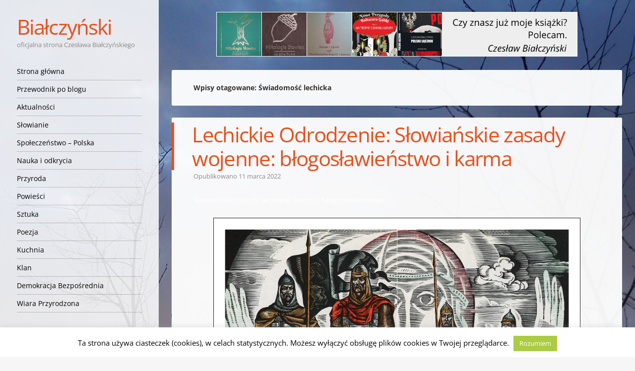

--- FILE ---
content_type: text/html; charset=UTF-8
request_url: https://bialczynski.pl/tag/swiadomosc-lechicka/
body_size: 16229
content:
<!DOCTYPE html>
<html lang="pl-PL">
<head>
<meta charset="UTF-8" />
<meta name="viewport" content="width=device-width" />
<title>Świadomość lechicka | Białczyński</title>
<link rel="profile" href="https://gmpg.org/xfn/11" />
<link rel="pingback" href="https://bialczynski.pl/xmlrpc.php" />
<!--[if lt IE 9]>
<script src="https://bialczynski.pl/wp-content/themes/confit/js/html5.js" type="text/javascript"></script>
<![endif]-->
<link rel="preload" href="https://bialczynski.pl/wp-content/themes/confit-child/fonts/open-sans-v29-latin-ext_latin-regular.woff2" crossorigin="anonymous" as="font" type="font/woff2">
<link rel="preload" href="https://bialczynski.pl/wp-content/themes/confit-child/fonts/open-sans-v29-latin-ext_latin-700.woff2" crossorigin="anonymous" as="font" type="font/woff2">
<link rel="preload" href="https://bialczynski.pl/wp-content/themes/confit-child/fonts/open-sans-v29-latin-ext_latin-italic.woff2" crossorigin="anonymous" as="font" type="font/woff2">

<title>Świadomość lechicka | Białczyński</title>
<meta name='robots' content='max-image-preview:large' />
	<style>img:is([sizes="auto" i], [sizes^="auto," i]) { contain-intrinsic-size: 3000px 1500px }</style>
	
<!-- This site is optimized with the Yoast SEO plugin v11.6 - https://yoast.com/wordpress/plugins/seo/ -->
<meta name="description" content="Wpisy oznaczone tagiem: Świadomość lechicka"/>
<link rel="canonical" href="https://bialczynski.pl/tag/swiadomosc-lechicka/" />
<meta property="og:locale" content="pl_PL" />
<meta property="og:type" content="object" />
<meta property="og:title" content="Świadomość lechicka | Białczyński" />
<meta property="og:description" content="Wpisy oznaczone tagiem: Świadomość lechicka" />
<meta property="og:url" content="https://bialczynski.pl/tag/swiadomosc-lechicka/" />
<meta property="og:site_name" content="Białczyński" />
<meta name="twitter:card" content="summary" />
<meta name="twitter:description" content="Wpisy oznaczone tagiem: Świadomość lechicka" />
<meta name="twitter:title" content="Świadomość lechicka | Białczyński" />
<script type='application/ld+json' class='yoast-schema-graph yoast-schema-graph--main'>{"@context":"https://schema.org","@graph":[{"@type":["Person","Organization"],"@id":"https://bialczynski.pl/#/schema/person/7e09012f0b9b1362c4a99f0d13cf86f2","name":"Bia\u0142czy\u0144ski","image":{"@type":"ImageObject","@id":"https://bialczynski.pl/#personlogo","url":"https://secure.gravatar.com/avatar/b731aee33028d2987a9464c4275ee758?s=96&d=identicon&r=g","caption":"Bia\u0142czy\u0144ski"},"logo":{"@id":"https://bialczynski.pl/#personlogo"},"sameAs":[]},{"@type":"WebSite","@id":"https://bialczynski.pl/#website","url":"https://bialczynski.pl/","name":"Bia\u0142czy\u0144ski","publisher":{"@id":"https://bialczynski.pl/#/schema/person/7e09012f0b9b1362c4a99f0d13cf86f2"},"potentialAction":{"@type":"SearchAction","target":"https://bialczynski.pl/?s={search_term_string}","query-input":"required name=search_term_string"}},{"@type":"CollectionPage","@id":"https://bialczynski.pl/tag/swiadomosc-lechicka/#webpage","url":"https://bialczynski.pl/tag/swiadomosc-lechicka/","inLanguage":"pl-PL","name":"\u015awiadomo\u015b\u0107 lechicka | Bia\u0142czy\u0144ski","isPartOf":{"@id":"https://bialczynski.pl/#website"},"description":"Wpisy oznaczone tagiem: \u015awiadomo\u015b\u0107 lechicka","breadcrumb":{"@id":"https://bialczynski.pl/tag/swiadomosc-lechicka/#breadcrumb"}},{"@type":"BreadcrumbList","@id":"https://bialczynski.pl/tag/swiadomosc-lechicka/#breadcrumb","itemListElement":[{"@type":"ListItem","position":1,"item":{"@type":"WebPage","@id":"https://bialczynski.pl/","url":"https://bialczynski.pl/","name":"Bia\u0142czy\u0144ski"}},{"@type":"ListItem","position":2,"item":{"@type":"WebPage","@id":"https://bialczynski.pl/tag/swiadomosc-lechicka/","url":"https://bialczynski.pl/tag/swiadomosc-lechicka/","name":"\u015awiadomo\u015b\u0107 lechicka"}}]}]}</script>
<!-- / Yoast SEO plugin. -->

<link rel="alternate" type="application/rss+xml" title="Białczyński &raquo; Kanał z wpisami" href="https://bialczynski.pl/feed/" />
<link rel="alternate" type="application/rss+xml" title="Białczyński &raquo; Kanał z komentarzami" href="https://bialczynski.pl/comments/feed/" />
<link rel="alternate" type="application/rss+xml" title="Białczyński &raquo; Kanał z wpisami otagowanymi jako Świadomość lechicka" href="https://bialczynski.pl/tag/swiadomosc-lechicka/feed/" />
		<!-- This site uses the Google Analytics by ExactMetrics plugin v8.5.0 - Using Analytics tracking - https://www.exactmetrics.com/ -->
							<script src="//www.googletagmanager.com/gtag/js?id=G-RF94JGCWMM"  data-cfasync="false" data-wpfc-render="false" type="text/javascript" async></script>
			<script data-cfasync="false" data-wpfc-render="false" type="text/javascript">
				var em_version = '8.5.0';
				var em_track_user = true;
				var em_no_track_reason = '';
								var ExactMetricsDefaultLocations = {"page_location":"https:\/\/bialczynski.pl\/tag\/swiadomosc-lechicka\/"};
				if ( typeof ExactMetricsPrivacyGuardFilter === 'function' ) {
					var ExactMetricsLocations = (typeof ExactMetricsExcludeQuery === 'object') ? ExactMetricsPrivacyGuardFilter( ExactMetricsExcludeQuery ) : ExactMetricsPrivacyGuardFilter( ExactMetricsDefaultLocations );
				} else {
					var ExactMetricsLocations = (typeof ExactMetricsExcludeQuery === 'object') ? ExactMetricsExcludeQuery : ExactMetricsDefaultLocations;
				}

								var disableStrs = [
										'ga-disable-G-RF94JGCWMM',
									];

				/* Function to detect opted out users */
				function __gtagTrackerIsOptedOut() {
					for (var index = 0; index < disableStrs.length; index++) {
						if (document.cookie.indexOf(disableStrs[index] + '=true') > -1) {
							return true;
						}
					}

					return false;
				}

				/* Disable tracking if the opt-out cookie exists. */
				if (__gtagTrackerIsOptedOut()) {
					for (var index = 0; index < disableStrs.length; index++) {
						window[disableStrs[index]] = true;
					}
				}

				/* Opt-out function */
				function __gtagTrackerOptout() {
					for (var index = 0; index < disableStrs.length; index++) {
						document.cookie = disableStrs[index] + '=true; expires=Thu, 31 Dec 2099 23:59:59 UTC; path=/';
						window[disableStrs[index]] = true;
					}
				}

				if ('undefined' === typeof gaOptout) {
					function gaOptout() {
						__gtagTrackerOptout();
					}
				}
								window.dataLayer = window.dataLayer || [];

				window.ExactMetricsDualTracker = {
					helpers: {},
					trackers: {},
				};
				if (em_track_user) {
					function __gtagDataLayer() {
						dataLayer.push(arguments);
					}

					function __gtagTracker(type, name, parameters) {
						if (!parameters) {
							parameters = {};
						}

						if (parameters.send_to) {
							__gtagDataLayer.apply(null, arguments);
							return;
						}

						if (type === 'event') {
														parameters.send_to = exactmetrics_frontend.v4_id;
							var hookName = name;
							if (typeof parameters['event_category'] !== 'undefined') {
								hookName = parameters['event_category'] + ':' + name;
							}

							if (typeof ExactMetricsDualTracker.trackers[hookName] !== 'undefined') {
								ExactMetricsDualTracker.trackers[hookName](parameters);
							} else {
								__gtagDataLayer('event', name, parameters);
							}
							
						} else {
							__gtagDataLayer.apply(null, arguments);
						}
					}

					__gtagTracker('js', new Date());
					__gtagTracker('set', {
						'developer_id.dNDMyYj': true,
											});
					if ( ExactMetricsLocations.page_location ) {
						__gtagTracker('set', ExactMetricsLocations);
					}
										__gtagTracker('config', 'G-RF94JGCWMM', {"forceSSL":"true"} );
															window.gtag = __gtagTracker;										(function () {
						/* https://developers.google.com/analytics/devguides/collection/analyticsjs/ */
						/* ga and __gaTracker compatibility shim. */
						var noopfn = function () {
							return null;
						};
						var newtracker = function () {
							return new Tracker();
						};
						var Tracker = function () {
							return null;
						};
						var p = Tracker.prototype;
						p.get = noopfn;
						p.set = noopfn;
						p.send = function () {
							var args = Array.prototype.slice.call(arguments);
							args.unshift('send');
							__gaTracker.apply(null, args);
						};
						var __gaTracker = function () {
							var len = arguments.length;
							if (len === 0) {
								return;
							}
							var f = arguments[len - 1];
							if (typeof f !== 'object' || f === null || typeof f.hitCallback !== 'function') {
								if ('send' === arguments[0]) {
									var hitConverted, hitObject = false, action;
									if ('event' === arguments[1]) {
										if ('undefined' !== typeof arguments[3]) {
											hitObject = {
												'eventAction': arguments[3],
												'eventCategory': arguments[2],
												'eventLabel': arguments[4],
												'value': arguments[5] ? arguments[5] : 1,
											}
										}
									}
									if ('pageview' === arguments[1]) {
										if ('undefined' !== typeof arguments[2]) {
											hitObject = {
												'eventAction': 'page_view',
												'page_path': arguments[2],
											}
										}
									}
									if (typeof arguments[2] === 'object') {
										hitObject = arguments[2];
									}
									if (typeof arguments[5] === 'object') {
										Object.assign(hitObject, arguments[5]);
									}
									if ('undefined' !== typeof arguments[1].hitType) {
										hitObject = arguments[1];
										if ('pageview' === hitObject.hitType) {
											hitObject.eventAction = 'page_view';
										}
									}
									if (hitObject) {
										action = 'timing' === arguments[1].hitType ? 'timing_complete' : hitObject.eventAction;
										hitConverted = mapArgs(hitObject);
										__gtagTracker('event', action, hitConverted);
									}
								}
								return;
							}

							function mapArgs(args) {
								var arg, hit = {};
								var gaMap = {
									'eventCategory': 'event_category',
									'eventAction': 'event_action',
									'eventLabel': 'event_label',
									'eventValue': 'event_value',
									'nonInteraction': 'non_interaction',
									'timingCategory': 'event_category',
									'timingVar': 'name',
									'timingValue': 'value',
									'timingLabel': 'event_label',
									'page': 'page_path',
									'location': 'page_location',
									'title': 'page_title',
									'referrer' : 'page_referrer',
								};
								for (arg in args) {
																		if (!(!args.hasOwnProperty(arg) || !gaMap.hasOwnProperty(arg))) {
										hit[gaMap[arg]] = args[arg];
									} else {
										hit[arg] = args[arg];
									}
								}
								return hit;
							}

							try {
								f.hitCallback();
							} catch (ex) {
							}
						};
						__gaTracker.create = newtracker;
						__gaTracker.getByName = newtracker;
						__gaTracker.getAll = function () {
							return [];
						};
						__gaTracker.remove = noopfn;
						__gaTracker.loaded = true;
						window['__gaTracker'] = __gaTracker;
					})();
									} else {
										console.log("");
					(function () {
						function __gtagTracker() {
							return null;
						}

						window['__gtagTracker'] = __gtagTracker;
						window['gtag'] = __gtagTracker;
					})();
									}
			</script>
				<!-- / Google Analytics by ExactMetrics -->
		<!-- <link rel='stylesheet' id='wp-block-library-css' href='https://bialczynski.pl/wp-includes/css/dist/block-library/style.min.css?ver=6.7.4' type='text/css' media='all' /> -->
<link rel="stylesheet" type="text/css" href="//bialczynski.pl/wp-content/cache/wpfc-minified/g4ndfurl/7q78k.css" media="all"/>
<style id='classic-theme-styles-inline-css' type='text/css'>
/*! This file is auto-generated */
.wp-block-button__link{color:#fff;background-color:#32373c;border-radius:9999px;box-shadow:none;text-decoration:none;padding:calc(.667em + 2px) calc(1.333em + 2px);font-size:1.125em}.wp-block-file__button{background:#32373c;color:#fff;text-decoration:none}
</style>
<style id='global-styles-inline-css' type='text/css'>
:root{--wp--preset--aspect-ratio--square: 1;--wp--preset--aspect-ratio--4-3: 4/3;--wp--preset--aspect-ratio--3-4: 3/4;--wp--preset--aspect-ratio--3-2: 3/2;--wp--preset--aspect-ratio--2-3: 2/3;--wp--preset--aspect-ratio--16-9: 16/9;--wp--preset--aspect-ratio--9-16: 9/16;--wp--preset--color--black: #000000;--wp--preset--color--cyan-bluish-gray: #abb8c3;--wp--preset--color--white: #ffffff;--wp--preset--color--pale-pink: #f78da7;--wp--preset--color--vivid-red: #cf2e2e;--wp--preset--color--luminous-vivid-orange: #ff6900;--wp--preset--color--luminous-vivid-amber: #fcb900;--wp--preset--color--light-green-cyan: #7bdcb5;--wp--preset--color--vivid-green-cyan: #00d084;--wp--preset--color--pale-cyan-blue: #8ed1fc;--wp--preset--color--vivid-cyan-blue: #0693e3;--wp--preset--color--vivid-purple: #9b51e0;--wp--preset--gradient--vivid-cyan-blue-to-vivid-purple: linear-gradient(135deg,rgba(6,147,227,1) 0%,rgb(155,81,224) 100%);--wp--preset--gradient--light-green-cyan-to-vivid-green-cyan: linear-gradient(135deg,rgb(122,220,180) 0%,rgb(0,208,130) 100%);--wp--preset--gradient--luminous-vivid-amber-to-luminous-vivid-orange: linear-gradient(135deg,rgba(252,185,0,1) 0%,rgba(255,105,0,1) 100%);--wp--preset--gradient--luminous-vivid-orange-to-vivid-red: linear-gradient(135deg,rgba(255,105,0,1) 0%,rgb(207,46,46) 100%);--wp--preset--gradient--very-light-gray-to-cyan-bluish-gray: linear-gradient(135deg,rgb(238,238,238) 0%,rgb(169,184,195) 100%);--wp--preset--gradient--cool-to-warm-spectrum: linear-gradient(135deg,rgb(74,234,220) 0%,rgb(151,120,209) 20%,rgb(207,42,186) 40%,rgb(238,44,130) 60%,rgb(251,105,98) 80%,rgb(254,248,76) 100%);--wp--preset--gradient--blush-light-purple: linear-gradient(135deg,rgb(255,206,236) 0%,rgb(152,150,240) 100%);--wp--preset--gradient--blush-bordeaux: linear-gradient(135deg,rgb(254,205,165) 0%,rgb(254,45,45) 50%,rgb(107,0,62) 100%);--wp--preset--gradient--luminous-dusk: linear-gradient(135deg,rgb(255,203,112) 0%,rgb(199,81,192) 50%,rgb(65,88,208) 100%);--wp--preset--gradient--pale-ocean: linear-gradient(135deg,rgb(255,245,203) 0%,rgb(182,227,212) 50%,rgb(51,167,181) 100%);--wp--preset--gradient--electric-grass: linear-gradient(135deg,rgb(202,248,128) 0%,rgb(113,206,126) 100%);--wp--preset--gradient--midnight: linear-gradient(135deg,rgb(2,3,129) 0%,rgb(40,116,252) 100%);--wp--preset--font-size--small: 13px;--wp--preset--font-size--medium: 20px;--wp--preset--font-size--large: 36px;--wp--preset--font-size--x-large: 42px;--wp--preset--spacing--20: 0.44rem;--wp--preset--spacing--30: 0.67rem;--wp--preset--spacing--40: 1rem;--wp--preset--spacing--50: 1.5rem;--wp--preset--spacing--60: 2.25rem;--wp--preset--spacing--70: 3.38rem;--wp--preset--spacing--80: 5.06rem;--wp--preset--shadow--natural: 6px 6px 9px rgba(0, 0, 0, 0.2);--wp--preset--shadow--deep: 12px 12px 50px rgba(0, 0, 0, 0.4);--wp--preset--shadow--sharp: 6px 6px 0px rgba(0, 0, 0, 0.2);--wp--preset--shadow--outlined: 6px 6px 0px -3px rgba(255, 255, 255, 1), 6px 6px rgba(0, 0, 0, 1);--wp--preset--shadow--crisp: 6px 6px 0px rgba(0, 0, 0, 1);}:where(.is-layout-flex){gap: 0.5em;}:where(.is-layout-grid){gap: 0.5em;}body .is-layout-flex{display: flex;}.is-layout-flex{flex-wrap: wrap;align-items: center;}.is-layout-flex > :is(*, div){margin: 0;}body .is-layout-grid{display: grid;}.is-layout-grid > :is(*, div){margin: 0;}:where(.wp-block-columns.is-layout-flex){gap: 2em;}:where(.wp-block-columns.is-layout-grid){gap: 2em;}:where(.wp-block-post-template.is-layout-flex){gap: 1.25em;}:where(.wp-block-post-template.is-layout-grid){gap: 1.25em;}.has-black-color{color: var(--wp--preset--color--black) !important;}.has-cyan-bluish-gray-color{color: var(--wp--preset--color--cyan-bluish-gray) !important;}.has-white-color{color: var(--wp--preset--color--white) !important;}.has-pale-pink-color{color: var(--wp--preset--color--pale-pink) !important;}.has-vivid-red-color{color: var(--wp--preset--color--vivid-red) !important;}.has-luminous-vivid-orange-color{color: var(--wp--preset--color--luminous-vivid-orange) !important;}.has-luminous-vivid-amber-color{color: var(--wp--preset--color--luminous-vivid-amber) !important;}.has-light-green-cyan-color{color: var(--wp--preset--color--light-green-cyan) !important;}.has-vivid-green-cyan-color{color: var(--wp--preset--color--vivid-green-cyan) !important;}.has-pale-cyan-blue-color{color: var(--wp--preset--color--pale-cyan-blue) !important;}.has-vivid-cyan-blue-color{color: var(--wp--preset--color--vivid-cyan-blue) !important;}.has-vivid-purple-color{color: var(--wp--preset--color--vivid-purple) !important;}.has-black-background-color{background-color: var(--wp--preset--color--black) !important;}.has-cyan-bluish-gray-background-color{background-color: var(--wp--preset--color--cyan-bluish-gray) !important;}.has-white-background-color{background-color: var(--wp--preset--color--white) !important;}.has-pale-pink-background-color{background-color: var(--wp--preset--color--pale-pink) !important;}.has-vivid-red-background-color{background-color: var(--wp--preset--color--vivid-red) !important;}.has-luminous-vivid-orange-background-color{background-color: var(--wp--preset--color--luminous-vivid-orange) !important;}.has-luminous-vivid-amber-background-color{background-color: var(--wp--preset--color--luminous-vivid-amber) !important;}.has-light-green-cyan-background-color{background-color: var(--wp--preset--color--light-green-cyan) !important;}.has-vivid-green-cyan-background-color{background-color: var(--wp--preset--color--vivid-green-cyan) !important;}.has-pale-cyan-blue-background-color{background-color: var(--wp--preset--color--pale-cyan-blue) !important;}.has-vivid-cyan-blue-background-color{background-color: var(--wp--preset--color--vivid-cyan-blue) !important;}.has-vivid-purple-background-color{background-color: var(--wp--preset--color--vivid-purple) !important;}.has-black-border-color{border-color: var(--wp--preset--color--black) !important;}.has-cyan-bluish-gray-border-color{border-color: var(--wp--preset--color--cyan-bluish-gray) !important;}.has-white-border-color{border-color: var(--wp--preset--color--white) !important;}.has-pale-pink-border-color{border-color: var(--wp--preset--color--pale-pink) !important;}.has-vivid-red-border-color{border-color: var(--wp--preset--color--vivid-red) !important;}.has-luminous-vivid-orange-border-color{border-color: var(--wp--preset--color--luminous-vivid-orange) !important;}.has-luminous-vivid-amber-border-color{border-color: var(--wp--preset--color--luminous-vivid-amber) !important;}.has-light-green-cyan-border-color{border-color: var(--wp--preset--color--light-green-cyan) !important;}.has-vivid-green-cyan-border-color{border-color: var(--wp--preset--color--vivid-green-cyan) !important;}.has-pale-cyan-blue-border-color{border-color: var(--wp--preset--color--pale-cyan-blue) !important;}.has-vivid-cyan-blue-border-color{border-color: var(--wp--preset--color--vivid-cyan-blue) !important;}.has-vivid-purple-border-color{border-color: var(--wp--preset--color--vivid-purple) !important;}.has-vivid-cyan-blue-to-vivid-purple-gradient-background{background: var(--wp--preset--gradient--vivid-cyan-blue-to-vivid-purple) !important;}.has-light-green-cyan-to-vivid-green-cyan-gradient-background{background: var(--wp--preset--gradient--light-green-cyan-to-vivid-green-cyan) !important;}.has-luminous-vivid-amber-to-luminous-vivid-orange-gradient-background{background: var(--wp--preset--gradient--luminous-vivid-amber-to-luminous-vivid-orange) !important;}.has-luminous-vivid-orange-to-vivid-red-gradient-background{background: var(--wp--preset--gradient--luminous-vivid-orange-to-vivid-red) !important;}.has-very-light-gray-to-cyan-bluish-gray-gradient-background{background: var(--wp--preset--gradient--very-light-gray-to-cyan-bluish-gray) !important;}.has-cool-to-warm-spectrum-gradient-background{background: var(--wp--preset--gradient--cool-to-warm-spectrum) !important;}.has-blush-light-purple-gradient-background{background: var(--wp--preset--gradient--blush-light-purple) !important;}.has-blush-bordeaux-gradient-background{background: var(--wp--preset--gradient--blush-bordeaux) !important;}.has-luminous-dusk-gradient-background{background: var(--wp--preset--gradient--luminous-dusk) !important;}.has-pale-ocean-gradient-background{background: var(--wp--preset--gradient--pale-ocean) !important;}.has-electric-grass-gradient-background{background: var(--wp--preset--gradient--electric-grass) !important;}.has-midnight-gradient-background{background: var(--wp--preset--gradient--midnight) !important;}.has-small-font-size{font-size: var(--wp--preset--font-size--small) !important;}.has-medium-font-size{font-size: var(--wp--preset--font-size--medium) !important;}.has-large-font-size{font-size: var(--wp--preset--font-size--large) !important;}.has-x-large-font-size{font-size: var(--wp--preset--font-size--x-large) !important;}
:where(.wp-block-post-template.is-layout-flex){gap: 1.25em;}:where(.wp-block-post-template.is-layout-grid){gap: 1.25em;}
:where(.wp-block-columns.is-layout-flex){gap: 2em;}:where(.wp-block-columns.is-layout-grid){gap: 2em;}
:root :where(.wp-block-pullquote){font-size: 1.5em;line-height: 1.6;}
</style>
<!-- <link rel='stylesheet' id='cookie-law-info-css' href='https://bialczynski.pl/wp-content/plugins/cookie-law-info/public/css/cookie-law-info-public.css?ver=2.1.2' type='text/css' media='all' /> -->
<!-- <link rel='stylesheet' id='cookie-law-info-gdpr-css' href='https://bialczynski.pl/wp-content/plugins/cookie-law-info/public/css/cookie-law-info-gdpr.css?ver=2.1.2' type='text/css' media='all' /> -->
<!-- <link rel='stylesheet' id='email-subscribers-css' href='https://bialczynski.pl/wp-content/plugins/email-subscribers/lite/public/css/email-subscribers-public.css?ver=5.3.17' type='text/css' media='all' /> -->
<!-- <link rel='stylesheet' id='stcr-font-awesome-css' href='https://bialczynski.pl/wp-content/plugins/subscribe-to-comments-reloaded/includes/css/font-awesome.min.css?ver=6.7.4' type='text/css' media='all' /> -->
<!-- <link rel='stylesheet' id='wp-postratings-css' href='https://bialczynski.pl/wp-content/plugins/wp-postratings/css/postratings-css.css?ver=1.91.2' type='text/css' media='all' /> -->
<!-- <link rel='stylesheet' id='parent-style-css' href='https://bialczynski.pl/wp-content/themes/confit/style.css?ver=6.7.4' type='text/css' media='all' /> -->
<!-- <link rel='stylesheet' id='lightbox-style-css' href='https://bialczynski.pl/wp-content/themes/confit-child/css/lightbox.min.css?ver=6.7.4' type='text/css' media='all' /> -->
<!-- <link rel='stylesheet' id='slider-style-css' href='https://bialczynski.pl/wp-content/themes/confit-child/css/unslider.css?ver=6.7.4' type='text/css' media='all' /> -->
<!-- <link rel='stylesheet' id='style-css' href='https://bialczynski.pl/wp-content/themes/confit-child/style.css?ver=6.7.4' type='text/css' media='all' /> -->
<link rel="stylesheet" type="text/css" href="//bialczynski.pl/wp-content/cache/wpfc-minified/7vin5cqy/7ta8p.css" media="all"/>
<style id='akismet-widget-style-inline-css' type='text/css'>

			.a-stats {
				--akismet-color-mid-green: #357b49;
				--akismet-color-white: #fff;
				--akismet-color-light-grey: #f6f7f7;

				max-width: 350px;
				width: auto;
			}

			.a-stats * {
				all: unset;
				box-sizing: border-box;
			}

			.a-stats strong {
				font-weight: 600;
			}

			.a-stats a.a-stats__link,
			.a-stats a.a-stats__link:visited,
			.a-stats a.a-stats__link:active {
				background: var(--akismet-color-mid-green);
				border: none;
				box-shadow: none;
				border-radius: 8px;
				color: var(--akismet-color-white);
				cursor: pointer;
				display: block;
				font-family: -apple-system, BlinkMacSystemFont, 'Segoe UI', 'Roboto', 'Oxygen-Sans', 'Ubuntu', 'Cantarell', 'Helvetica Neue', sans-serif;
				font-weight: 500;
				padding: 12px;
				text-align: center;
				text-decoration: none;
				transition: all 0.2s ease;
			}

			/* Extra specificity to deal with TwentyTwentyOne focus style */
			.widget .a-stats a.a-stats__link:focus {
				background: var(--akismet-color-mid-green);
				color: var(--akismet-color-white);
				text-decoration: none;
			}

			.a-stats a.a-stats__link:hover {
				filter: brightness(110%);
				box-shadow: 0 4px 12px rgba(0, 0, 0, 0.06), 0 0 2px rgba(0, 0, 0, 0.16);
			}

			.a-stats .count {
				color: var(--akismet-color-white);
				display: block;
				font-size: 1.5em;
				line-height: 1.4;
				padding: 0 13px;
				white-space: nowrap;
			}
		
</style>
<!-- <link rel='stylesheet' id='heateor_sss_frontend_css-css' href='https://bialczynski.pl/wp-content/plugins/sassy-social-share/public/css/sassy-social-share-public.css?ver=3.3.74' type='text/css' media='all' /> -->
<link rel="stylesheet" type="text/css" href="//bialczynski.pl/wp-content/cache/wpfc-minified/5k9dae9/bs.css" media="all"/>
<style id='heateor_sss_frontend_css-inline-css' type='text/css'>
.heateor_sss_button_instagram span.heateor_sss_svg,a.heateor_sss_instagram span.heateor_sss_svg{background:radial-gradient(circle at 30% 107%,#fdf497 0,#fdf497 5%,#fd5949 45%,#d6249f 60%,#285aeb 90%)}.heateor_sss_horizontal_sharing .heateor_sss_svg,.heateor_sss_standard_follow_icons_container .heateor_sss_svg{color:#fff;border-width:0px;border-style:solid;border-color:transparent}.heateor_sss_horizontal_sharing .heateorSssTCBackground{color:#666}.heateor_sss_horizontal_sharing span.heateor_sss_svg:hover,.heateor_sss_standard_follow_icons_container span.heateor_sss_svg:hover{border-color:transparent;}.heateor_sss_vertical_sharing span.heateor_sss_svg,.heateor_sss_floating_follow_icons_container span.heateor_sss_svg{color:#fff;border-width:0px;border-style:solid;border-color:transparent;}.heateor_sss_vertical_sharing .heateorSssTCBackground{color:#666;}.heateor_sss_vertical_sharing span.heateor_sss_svg:hover,.heateor_sss_floating_follow_icons_container span.heateor_sss_svg:hover{border-color:transparent;}@media screen and (max-width:783px) {.heateor_sss_vertical_sharing{display:none!important}}
</style>
<script src='//bialczynski.pl/wp-content/cache/wpfc-minified/1r4ns140/bs.js' type="text/javascript"></script>
<!-- <script type="text/javascript" src="https://bialczynski.pl/wp-content/plugins/google-analytics-dashboard-for-wp/assets/js/frontend-gtag.min.js?ver=8.5.0" id="exactmetrics-frontend-script-js" async="async" data-wp-strategy="async"></script> -->
<script data-cfasync="false" data-wpfc-render="false" type="text/javascript" id='exactmetrics-frontend-script-js-extra'>/* <![CDATA[ */
var exactmetrics_frontend = {"js_events_tracking":"true","download_extensions":"doc,pdf,ppt,zip,xls,docx,pptx,xlsx","inbound_paths":"[{\"path\":\"\\\/go\\\/\",\"label\":\"affiliate\"},{\"path\":\"\\\/recommend\\\/\",\"label\":\"affiliate\"}]","home_url":"https:\/\/bialczynski.pl","hash_tracking":"false","v4_id":"G-RF94JGCWMM"};/* ]]> */
</script>
<script src='//bialczynski.pl/wp-content/cache/wpfc-minified/md8my0l9/7q78k.js' type="text/javascript"></script>
<!-- <script type="text/javascript" src="https://bialczynski.pl/wp-includes/js/jquery/jquery.min.js?ver=3.7.1" id="jquery-core-js"></script> -->
<!-- <script type="text/javascript" src="https://bialczynski.pl/wp-includes/js/jquery/jquery-migrate.min.js?ver=3.4.1" id="jquery-migrate-js"></script> -->
<script type="text/javascript" id="cookie-law-info-js-extra">
/* <![CDATA[ */
var Cli_Data = {"nn_cookie_ids":[],"cookielist":[],"non_necessary_cookies":[],"ccpaEnabled":"","ccpaRegionBased":"","ccpaBarEnabled":"","strictlyEnabled":["necessary","obligatoire"],"ccpaType":"gdpr","js_blocking":"","custom_integration":"","triggerDomRefresh":"","secure_cookies":""};
var cli_cookiebar_settings = {"animate_speed_hide":"500","animate_speed_show":"500","background":"#fff","border":"#444","border_on":"","button_1_button_colour":"#abcc43","button_1_button_hover":"#89a336","button_1_link_colour":"#fff","button_1_as_button":"1","button_1_new_win":"","button_2_button_colour":"#333","button_2_button_hover":"#292929","button_2_link_colour":"#444","button_2_as_button":"","button_2_hidebar":"","button_3_button_colour":"#000","button_3_button_hover":"#000000","button_3_link_colour":"#fff","button_3_as_button":"1","button_3_new_win":"","button_4_button_colour":"#000","button_4_button_hover":"#000000","button_4_link_colour":"#fff","button_4_as_button":"1","button_7_button_colour":"#61a229","button_7_button_hover":"#4e8221","button_7_link_colour":"#fff","button_7_as_button":"1","button_7_new_win":"","font_family":"inherit","header_fix":"","notify_animate_hide":"1","notify_animate_show":"","notify_div_id":"#cookie-law-info-bar","notify_position_horizontal":"right","notify_position_vertical":"bottom","scroll_close":"","scroll_close_reload":"","accept_close_reload":"","reject_close_reload":"","showagain_tab":"","showagain_background":"#fff","showagain_border":"#000","showagain_div_id":"#cookie-law-info-again","showagain_x_position":"100px","text":"#000","show_once_yn":"","show_once":"10000","logging_on":"","as_popup":"","popup_overlay":"1","bar_heading_text":"","cookie_bar_as":"banner","popup_showagain_position":"bottom-right","widget_position":"left"};
var log_object = {"ajax_url":"https:\/\/bialczynski.pl\/wp-admin\/admin-ajax.php"};
/* ]]> */
</script>
<script src='//bialczynski.pl/wp-content/cache/wpfc-minified/g0czlu15/bs.js' type="text/javascript"></script>
<!-- <script type="text/javascript" src="https://bialczynski.pl/wp-content/plugins/cookie-law-info/public/js/cookie-law-info-public.js?ver=2.1.2" id="cookie-law-info-js"></script> -->
<!-- <script type="text/javascript" src="https://bialczynski.pl/wp-content/plugins/sticky-menu-or-anything-on-scroll/assets/js/jq-sticky-anything.min.js?ver=2.1.1" id="stickyAnythingLib-js"></script> -->
<!-- <script type="text/javascript" src="https://bialczynski.pl/wp-content/themes/confit-child/js/small-menu.js?ver=1.0" id="small-menu-child-js"></script> -->
<link rel="https://api.w.org/" href="https://bialczynski.pl/wp-json/" /><link rel="alternate" title="JSON" type="application/json" href="https://bialczynski.pl/wp-json/wp/v2/tags/7863" /><link rel="EditURI" type="application/rsd+xml" title="RSD" href="https://bialczynski.pl/xmlrpc.php?rsd" />
<style type="text/css">.recentcomments a{display:inline !important;padding:0 !important;margin:0 !important;}</style><style type="text/css" id="custom-background-css">
	body.custom-background { background-image: url('https://bialczynski.pl/wp-content/uploads/2013/05/dsc00329-zegocina-przybycie-bogc3b3w-zachc3b3d-3obr-prawo.jpg'); background-repeat: no-repeat; background-position: top center; background-attachment: fixed; }
	</style>
</head>
<body class="archive tag tag-swiadomosc-lechicka tag-7863 custom-background">

<div id="wrapper">
	<div id="page" class="hfeed site">
				<header id="masthead" class="site-header" role="banner">

			
			
			<hgroup>
				<h1 class="site-title"><a href="https://bialczynski.pl/" title="Białczyński" rel="home">Białczyński</a></h1>
				<h2 class="site-description">oficjalna strona Czesława Białczyńskiego</h2>
			</hgroup>

			<nav role="navigation" class="site-navigation main-small-navigation">
				<h1 class="assistive-text">Nawigacja</h1>
				<div class="assistive-text skip-link"><a href="#content" title="Przejdź do treści">Przejdź do treści</a></div>

				<div class="menu-main-menu-container"><ul id="menu-main-menu" class="menu"><li id="menu-item-65515" class="menu-item menu-item-type-custom menu-item-object-custom menu-item-home menu-item-65515"><a href="https://bialczynski.pl/">Strona główna</a></li>
<li id="menu-item-65514" class="menu-item menu-item-type-post_type menu-item-object-page menu-item-65514"><a href="https://bialczynski.pl/przewodnik/">Przewodnik po blogu</a></li>
<li id="menu-item-67093" class="menu-item menu-item-type-taxonomy menu-item-object-category menu-item-67093"><a href="https://bialczynski.pl/category/aktualnosci/">Aktualności</a></li>
<li id="menu-item-67071" class="menu-item menu-item-type-taxonomy menu-item-object-category menu-item-67071"><a href="https://bialczynski.pl/category/slowianie/">Słowianie</a></li>
<li id="menu-item-67072" class="menu-item menu-item-type-taxonomy menu-item-object-category menu-item-67072"><a href="https://bialczynski.pl/category/spoleczenstwo-polska/">Społeczeństwo &#8211; Polska</a></li>
<li id="menu-item-67067" class="menu-item menu-item-type-taxonomy menu-item-object-category menu-item-67067"><a href="https://bialczynski.pl/category/nauka-i-odkrycia/">Nauka i odkrycia</a></li>
<li id="menu-item-67070" class="menu-item menu-item-type-taxonomy menu-item-object-category menu-item-67070"><a href="https://bialczynski.pl/category/przyroda/">Przyroda</a></li>
<li id="menu-item-67069" class="menu-item menu-item-type-taxonomy menu-item-object-category menu-item-67069"><a href="https://bialczynski.pl/category/powiesci/">Powieści</a></li>
<li id="menu-item-67073" class="menu-item menu-item-type-taxonomy menu-item-object-category menu-item-67073"><a href="https://bialczynski.pl/category/sztuka/">Sztuka</a></li>
<li id="menu-item-67068" class="menu-item menu-item-type-taxonomy menu-item-object-category menu-item-67068"><a href="https://bialczynski.pl/category/poezja/">Poezja</a></li>
<li id="menu-item-67066" class="menu-item menu-item-type-taxonomy menu-item-object-category menu-item-67066"><a href="https://bialczynski.pl/category/kuchnia/">Kuchnia</a></li>
<li id="menu-item-67065" class="menu-item menu-item-type-taxonomy menu-item-object-category menu-item-67065"><a href="https://bialczynski.pl/category/klan/">Klan</a></li>
<li id="menu-item-99264" class="menu-item menu-item-type-taxonomy menu-item-object-category menu-item-99264"><a href="https://bialczynski.pl/category/demokracja-bezposrednia/">Demokracja Bezpośrednia</a></li>
<li id="menu-item-99265" class="menu-item menu-item-type-taxonomy menu-item-object-category menu-item-99265"><a href="https://bialczynski.pl/category/wiara-przyrodzona/">Wiara Przyrodzona</a></li>
</ul></div>			</nav><!-- .site-navigation .main-navigation -->
		</header><!-- #masthead .site-header -->

		<div id="main" class="site-main">		<section id="primary" class="content-area">
			<div id="content" class="site-content" role="main">
			<div class="mybooks">
				<div class="banner2 unslider">
					<ul>
						<li>
							<a href="https://slowianskieslowo.pl/pl/producer/Slovianskie-Slovo/6" target="_blank">
								<img src="https://bialczynski.pl/wp-content/uploads/2016/09/bialczynski-ad-2.png" class="img-responsive" width="728" height="90" />
							</a>
						</li>
					</ul>
				</div>
			</div>
 
			
				<header class="page-header">
					<h1 class="page-title">
						Wpisy otagowane: <span>Świadomość lechicka</span>					</h1>
									</header><!-- .page-header -->

					<nav role="navigation" id="nav-above" class="site-navigation paging-navigation">
		<h1 class="assistive-text">Nawigacja wpisu</h1>

	
	</nav><!-- #nav-above -->
	
													
<article id="post-130224" class="post-130224 post type-post status-publish format-standard hentry category-spoleczenstwo-polska category-wiara-przyrodzona tag-nowa-swiadomosc tag-nowe-spoleczenstwo tag-slowianie-razem tag-swiadomosc-lechicka tag-swiadomosc-nieskonczona">
	<header class="entry-header">
		
		<h1 class="entry-title"><a href="https://bialczynski.pl/2022/03/11/lechickie-odrodzenie-slowianskie-zasady-wojenne-karma-i-blogoslawienstwo/" rel="bookmark">Lechickie Odrodzenie: Słowiańskie zasady wojenne: błogosławieństwo i karma</a></h1>

				<div class="entry-meta">
			Opublikowano <a href="https://bialczynski.pl/2022/03/11/lechickie-odrodzenie-slowianskie-zasady-wojenne-karma-i-blogoslawienstwo/" title="07:20" rel="bookmark"><time class="entry-date" datetime="2022-03-11T07:20:22+01:00">11 marca 2022</time></a><span class="byline"> przez <span class="author vcard"><a class="url fn n" href="https://bialczynski.pl/author/bialczynski/" title="Wyświetl wszystkie wpisy użytkownika Białczyński" rel="author">Białczyński</a></span></span>		</div><!-- .entry-meta -->
			</header><!-- .entry-header -->

		<div class="entry-content">
		<p><span style="color: #ffffff;">Słowiańskie zasady wojenne: karma i błogosławieństwo</span></p>
<div id="post-body-4435372290536277607" class="post-body entry-content">
<div class="separator"><img fetchpriority="high" decoding="async" class="size-full wp-image-130225 aligncenter" src="https://bialczynski.pl/wp-content/uploads/2022/03/Лопата-Василь-Іванович.-Слово-о-полку-Игоревом-4.jpg" alt="" width="1693" height="1208" srcset="https://bialczynski.pl/wp-content/uploads/2022/03/Лопата-Василь-Іванович.-Слово-о-полку-Игоревом-4.jpg 1693w, https://bialczynski.pl/wp-content/uploads/2022/03/Лопата-Василь-Іванович.-Слово-о-полку-Игоревом-4-300x214.jpg 300w, https://bialczynski.pl/wp-content/uploads/2022/03/Лопата-Василь-Іванович.-Слово-о-полку-Игоревом-4-1024x731.jpg 1024w, https://bialczynski.pl/wp-content/uploads/2022/03/Лопата-Василь-Іванович.-Слово-о-полку-Игоревом-4-1435x1024.jpg 1435w, https://bialczynski.pl/wp-content/uploads/2022/03/Лопата-Василь-Іванович.-Слово-о-полку-Игоревом-4-618x441.jpg 618w" sizes="(max-width: 1693px) 100vw, 1693px" /></div>
<p><b>A.  Wojna nie leży w naturze Słowian</b>, jest sprzeczna z ich duchowością i silnym połączeniem ze Stwórcą przez czakrę serca. Ludy Hyperborei konstruowały, a nie wojowały. Wojna została Słowianom po części wmanipulowana w mentalność, po części narzucona &#8211; w procesie wielowiekowych ingerencji i degradacji genetycznych i duchowych czynionych przez obce rasy drapieżne.    <b>B.</b> Mimo postępującej degradacji i tracenia łączności ze Źródłem i świętymi prawami wedyjskimi, <b>Słowianie już nawet jako doświadczeni i zaangażowani w rodowe tradycje bojowe &#8211; długo utrzymywali wyjątkowe zasady etyczne</b>:</p>
<p> <a href="https://bialczynski.pl/2022/03/11/lechickie-odrodzenie-slowianskie-zasady-wojenne-karma-i-blogoslawienstwo/#more-130224" class="more-link">Czytaj dalej <span class="meta-nav">&rarr;</span></a></div>
			</div><!-- .entry-content -->
	
	<footer class="entry-meta">
								<span class="cat-links">
				Opublikowany w <a href="https://bialczynski.pl/category/spoleczenstwo-polska/" rel="category tag">Społeczeństwo - Polska</a>, <a href="https://bialczynski.pl/category/wiara-przyrodzona/" rel="category tag">Wiara Przyrodzona</a>			</span>
			
			<span class="tag-links">Tagged <a href="https://bialczynski.pl/tag/nowa-swiadomosc/" rel="tag">Nowa Świadomość</a>, <a href="https://bialczynski.pl/tag/nowe-spoleczenstwo/" rel="tag">Nowe Społeczeństwo</a>, <a href="https://bialczynski.pl/tag/slowianie-razem/" rel="tag">Słowianie Razem</a>, <a href="https://bialczynski.pl/tag/swiadomosc-lechicka/" rel="tag">Świadomość lechicka</a>, <a href="https://bialczynski.pl/tag/swiadomosc-nieskonczona/" rel="tag">Świadomość Nieskończona</a></span>		
				<span class="comments-link"><a href="https://bialczynski.pl/2022/03/11/lechickie-odrodzenie-slowianskie-zasady-wojenne-karma-i-blogoslawienstwo/#comments">6 komentarzy</a></span>
		
			</footer><!-- .entry-meta -->
</article><!-- #post-130224 -->
							<div class="mybooks">
				<div class="banner2 unslider">
					<ul>
						<li>
							<a href="https://slowianskieslowo.pl/pl/producer/Slovianskie-Slovo/6" target="_blank">
								<img src="https://bialczynski.pl/wp-content/uploads/2016/09/bialczynski-ad-2.png" class="img-responsive" width="728" height="90" />
							</a>
						</li>
					</ul>
				</div>
			</div>
					<nav role="navigation" id="nav-below" class="site-navigation paging-navigation">
		<h1 class="assistive-text">Nawigacja wpisu</h1>

	
	</nav><!-- #nav-below -->
	
			
			</div><!-- #content .site-content -->
		</section><!-- #primary .content-area -->


		</div><!-- #main .site-main -->

		
		<div id="secondary" class="widget-area" role="complementary">
						<aside id="search-2" class="widget widget_search"><h1 class="widget-title">Wyszukiwarka</h1>	<form method="get" id="searchform" action="https://bialczynski.pl/" role="search">
		<label for="s" class="assistive-text">Szukaj</label>
		<input type="text" class="field" name="s" value="" id="s" placeholder="Szukaj&hellip;" />
		<input type="submit" class="submit" name="submit" id="searchsubmit" value="Szukaj" />
	</form>
</aside><aside id="email-subscribers-form-3" class="widget widget_email-subscribers-form"><h1 class="widget-title"> Zaprenumeruj ten blog </h1><div class="emaillist" id="es_form_f1-n1"><form action="/tag/swiadomosc-lechicka/#es_form_f1-n1" method="post" class="es_subscription_form es_shortcode_form " id="es_subscription_form_695cdb2312f93" data-source="ig-es"><div class="es_caption">Wprowadź swój adres e-mail aby otrzymywać powiadomienia o nowych wpisach.</div><div class="es-field-wrap"><label>Nazwa<br /><input type="text" name="esfpx_name" class="ig_es_form_field_name" placeholder="" value="" /></label></div><div class="es-field-wrap"><label>E-mail*<br /><input class="es_required_field es_txt_email ig_es_form_field_email" type="email" name="esfpx_email" value="" placeholder="" required="required" /></label></div><input type="hidden" name="esfpx_lists[]" value="a4cbc9005139" /><input type="hidden" name="esfpx_form_id" value="1" /><input type="hidden" name="es" value="subscribe" />
			<input type="hidden" name="esfpx_es_form_identifier" value="f1-n1" />
			<input type="hidden" name="esfpx_es_email_page" value="130224" />
			<input type="hidden" name="esfpx_es_email_page_url" value="https://bialczynski.pl/2022/03/11/lechickie-odrodzenie-slowianskie-zasady-wojenne-karma-i-blogoslawienstwo/" />
			<input type="hidden" name="esfpx_status" value="Unconfirmed" />
			<input type="hidden" name="esfpx_es-subscribe" id="es-subscribe-695cdb2312f93" value="6ca71f451a" />
			<label style="position:absolute;top:-99999px;left:-99999px;z-index:-99;"><input type="email" name="esfpx_es_hp_email" class="es_required_field" tabindex="-1" autocomplete="-1" value="" /></label><input type="submit" name="submit" class="es_subscription_form_submit es_submit_button es_textbox_button" id="es_subscription_form_submit_695cdb2312f93" value="Subskrybuj" /><span class="es_spinner_image" id="spinner-image"><img src="https://bialczynski.pl/wp-content/plugins/email-subscribers/lite/public/images/spinner.gif" alt="Loading" /></span></form><span class="es_subscription_message " id="es_subscription_message_695cdb2312f93"></span></div></aside><aside id="recent-comments-3" class="widget widget_recent_comments"><h1 class="widget-title">Najnowsze komentarze</h1><ul id="recentcomments"><li class="recentcomments"><span class="comment-author-link">JAN</span> - <a href="https://bialczynski.pl/2025/11/19/tan-jedenasty-wielki-fragmenty-z-ksiegi-tanow-tom-2-i-kuledarz-slowianski/#comment-98408">Tan Jedenasty Wielki &#8211; Warenik oraz Przedgody – Tan Zniczy, Kładzideł i Wichrów, Jątra Regu, Orhu, Wosku i Kości-Kamieni (fragmenty z Księgi Tanów tom 2) + Kulędarz Słowiański (20 &#8211; 26 listopada)</a></li><li class="recentcomments"><span class="comment-author-link">Don</span> - <a href="https://bialczynski.pl/2026/01/05/echa-pradawnych-lament-strzygi-atmospheric-doom-metal/#comment-98406">Echa Pradawnych: Lament Strzygi (atmospheric doom metal)</a></li><li class="recentcomments"><span class="comment-author-link">Hw</span> - <a href="https://bialczynski.pl/2026/01/05/euronews-naprawde-rzadkie-archeolodzy-odkrywaja-1700-letni-rzymski-grobowiec-w-budapeszcie/#comment-98405">Euronews: &#8222;Naprawdę rzadkie&#8221;: Archeolodzy odkrywają 1700-letni rzymski grobowiec w Budapeszcie</a></li><li class="recentcomments"><span class="comment-author-link">Don</span> - <a href="https://bialczynski.pl/2026/01/02/rachel-maddow-extra-jak-polska-stala-sie-tajna-bronia-ukrainy-przeciwko-rosji/#comment-98404">Rachel Maddow Extra: Prawda o uratowaniu Ukrainy przez Polskę w wojnie z Rosją!</a></li><li class="recentcomments"><span class="comment-author-link">ORLICKI</span> - <a href="https://bialczynski.pl/2026/01/02/rachel-maddow-extra-jak-polska-stala-sie-tajna-bronia-ukrainy-przeciwko-rosji/#comment-98403">Rachel Maddow Extra: Prawda o uratowaniu Ukrainy przez Polskę w wojnie z Rosją!</a></li><li class="recentcomments"><span class="comment-author-link">ORLICKI</span> - <a href="https://bialczynski.pl/2025/12/30/portal-wiedzy-andrzej-rady-dziedzictwo-wielkiej-lechii-swiat-bez-granic/#comment-98402">Portal Wiedzy: Andrzej Rady &#8211; Dziedzictwo Wielkiej Lechii &#8211; Świat bez granic</a></li><li class="recentcomments"><span class="comment-author-link">Pola Dec</span> - <a href="https://bialczynski.pl/2025/11/19/tan-jedenasty-wielki-fragmenty-z-ksiegi-tanow-tom-2-i-kuledarz-slowianski/#comment-98401">Tan Jedenasty Wielki &#8211; Warenik oraz Przedgody – Tan Zniczy, Kładzideł i Wichrów, Jątra Regu, Orhu, Wosku i Kości-Kamieni (fragmenty z Księgi Tanów tom 2) + Kulędarz Słowiański (20 &#8211; 26 listopada)</a></li><li class="recentcomments"><span class="comment-author-link">Swet999</span> - <a href="https://bialczynski.pl/2026/01/05/echa-pradawnych-lament-strzygi-atmospheric-doom-metal/#comment-98400">Echa Pradawnych: Lament Strzygi (atmospheric doom metal)</a></li><li class="recentcomments"><span class="comment-author-link">J</span> - <a href="https://bialczynski.pl/2026/01/02/rachel-maddow-extra-jak-polska-stala-sie-tajna-bronia-ukrainy-przeciwko-rosji/#comment-98399">Rachel Maddow Extra: Prawda o uratowaniu Ukrainy przez Polskę w wojnie z Rosją!</a></li><li class="recentcomments"><span class="comment-author-link">obserwator</span> - <a href="https://bialczynski.pl/2025/11/19/tan-jedenasty-wielki-fragmenty-z-ksiegi-tanow-tom-2-i-kuledarz-slowianski/#comment-98397">Tan Jedenasty Wielki &#8211; Warenik oraz Przedgody – Tan Zniczy, Kładzideł i Wichrów, Jątra Regu, Orhu, Wosku i Kości-Kamieni (fragmenty z Księgi Tanów tom 2) + Kulędarz Słowiański (20 &#8211; 26 listopada)</a></li></ul></aside><aside id="text-3" class="widget widget_text"><h1 class="widget-title">Moje książki</h1>			<div class="textwidget"><br>
<a href="https://slowianskieslowo.pl/pl/p/Tomirysa-i-Czaropanowie-Swiatynia-Dziewieciu-Kregow.-Z-Krolestwa-SIS.-Czeslaw-Bialczynski/134" target="_blank">
<img src="https://bialczynski.pl/wp-content/uploads/2016/12/tomirysa-i-czaropanowie.jpg" alt="Czesław Białczyński - Tomirysa i czaropanowie" width="300" height="300"></a>
<br><br>
<a href="https://slowianskieslowo.pl/pl/p/Ksiega-Ruty-Czeslaw-Bialczynski/74" target="_blank"><img src="https://bialczynski.pl/wp-content/uploads/2016/09/ksiega-ruty.jpg" alt="Czesław Białczyński - Księga Ruty" width="300" height="300"></a>
<br><br>
<a href="https://slowianskieslowo.pl/pl/p/Ksiega-Tura-Czeslaw-Bialczynski/79" target="_blank"><img src="https://bialczynski.pl/wp-content/uploads/2016/09/ksiega-tura.jpg" alt="Czesław Białczyński - Księga Tura" width="300" height="300"></a>
<br><br>
<a href="https://slowianskieslowo.pl/pl/p/Stworze-i-Zdusze-czyli-Staroslowianskie-boginki-i-demony-Czeslaw-Bialczynski-Leksykon/90" target="_blank"><img src="https://bialczynski.pl/wp-content/uploads/2016/09/stworze-i-zdusze.jpg" alt="Czesław Białczyński - Stworze i zdusze" width="300" height="300"></a>
<br>
<a title="Zobacz wszystkie moje książki" href="http://ksiazkiczeslawa.pl/" target="_blank">Zobacz wszystkie »</a>
</div>
		</aside><aside id="archives-3" class="widget widget_archive"><h1 class="widget-title">Archiwum</h1>
			<ul>
					<li><a href='https://bialczynski.pl/2026/01/'>styczeń 2026</a></li>
	<li><a href='https://bialczynski.pl/2025/12/'>grudzień 2025</a></li>
	<li><a href='https://bialczynski.pl/2025/11/'>listopad 2025</a></li>
	<li><a href='https://bialczynski.pl/2025/10/'>październik 2025</a></li>
	<li><a href='https://bialczynski.pl/2025/09/'>wrzesień 2025</a></li>
	<li><a href='https://bialczynski.pl/2025/08/'>sierpień 2025</a></li>
	<li><a href='https://bialczynski.pl/2025/07/'>lipiec 2025</a></li>
	<li><a href='https://bialczynski.pl/2025/06/'>czerwiec 2025</a></li>
	<li><a href='https://bialczynski.pl/2025/05/'>maj 2025</a></li>
	<li><a href='https://bialczynski.pl/2025/04/'>kwiecień 2025</a></li>
	<li><a href='https://bialczynski.pl/2025/03/'>marzec 2025</a></li>
	<li><a href='https://bialczynski.pl/2025/02/'>luty 2025</a></li>
	<li><a href='https://bialczynski.pl/2025/01/'>styczeń 2025</a></li>
	<li><a href='https://bialczynski.pl/2024/12/'>grudzień 2024</a></li>
	<li><a href='https://bialczynski.pl/2024/11/'>listopad 2024</a></li>
	<li><a href='https://bialczynski.pl/2024/10/'>październik 2024</a></li>
	<li><a href='https://bialczynski.pl/2024/09/'>wrzesień 2024</a></li>
	<li><a href='https://bialczynski.pl/2024/08/'>sierpień 2024</a></li>
	<li><a href='https://bialczynski.pl/2024/07/'>lipiec 2024</a></li>
	<li><a href='https://bialczynski.pl/2024/06/'>czerwiec 2024</a></li>
	<li><a href='https://bialczynski.pl/2024/05/'>maj 2024</a></li>
	<li><a href='https://bialczynski.pl/2024/04/'>kwiecień 2024</a></li>
	<li><a href='https://bialczynski.pl/2024/03/'>marzec 2024</a></li>
	<li><a href='https://bialczynski.pl/2024/02/'>luty 2024</a></li>
	<li><a href='https://bialczynski.pl/2024/01/'>styczeń 2024</a></li>
	<li><a href='https://bialczynski.pl/2023/12/'>grudzień 2023</a></li>
	<li><a href='https://bialczynski.pl/2023/11/'>listopad 2023</a></li>
	<li><a href='https://bialczynski.pl/2023/10/'>październik 2023</a></li>
	<li><a href='https://bialczynski.pl/2023/09/'>wrzesień 2023</a></li>
	<li><a href='https://bialczynski.pl/2023/08/'>sierpień 2023</a></li>
	<li><a href='https://bialczynski.pl/2023/07/'>lipiec 2023</a></li>
	<li><a href='https://bialczynski.pl/2023/06/'>czerwiec 2023</a></li>
	<li><a href='https://bialczynski.pl/2023/05/'>maj 2023</a></li>
	<li><a href='https://bialczynski.pl/2023/04/'>kwiecień 2023</a></li>
	<li><a href='https://bialczynski.pl/2023/03/'>marzec 2023</a></li>
	<li><a href='https://bialczynski.pl/2023/02/'>luty 2023</a></li>
	<li><a href='https://bialczynski.pl/2023/01/'>styczeń 2023</a></li>
	<li><a href='https://bialczynski.pl/2022/12/'>grudzień 2022</a></li>
	<li><a href='https://bialczynski.pl/2022/11/'>listopad 2022</a></li>
	<li><a href='https://bialczynski.pl/2022/10/'>październik 2022</a></li>
	<li><a href='https://bialczynski.pl/2022/09/'>wrzesień 2022</a></li>
	<li><a href='https://bialczynski.pl/2022/08/'>sierpień 2022</a></li>
	<li><a href='https://bialczynski.pl/2022/07/'>lipiec 2022</a></li>
	<li><a href='https://bialczynski.pl/2022/06/'>czerwiec 2022</a></li>
	<li><a href='https://bialczynski.pl/2022/05/'>maj 2022</a></li>
	<li><a href='https://bialczynski.pl/2022/04/'>kwiecień 2022</a></li>
	<li><a href='https://bialczynski.pl/2022/03/'>marzec 2022</a></li>
	<li><a href='https://bialczynski.pl/2022/02/'>luty 2022</a></li>
	<li><a href='https://bialczynski.pl/2022/01/'>styczeń 2022</a></li>
	<li><a href='https://bialczynski.pl/2021/12/'>grudzień 2021</a></li>
	<li><a href='https://bialczynski.pl/2021/11/'>listopad 2021</a></li>
	<li><a href='https://bialczynski.pl/2021/10/'>październik 2021</a></li>
	<li><a href='https://bialczynski.pl/2021/09/'>wrzesień 2021</a></li>
	<li><a href='https://bialczynski.pl/2021/08/'>sierpień 2021</a></li>
	<li><a href='https://bialczynski.pl/2021/07/'>lipiec 2021</a></li>
	<li><a href='https://bialczynski.pl/2021/06/'>czerwiec 2021</a></li>
	<li><a href='https://bialczynski.pl/2021/05/'>maj 2021</a></li>
	<li><a href='https://bialczynski.pl/2021/04/'>kwiecień 2021</a></li>
	<li><a href='https://bialczynski.pl/2021/03/'>marzec 2021</a></li>
	<li><a href='https://bialczynski.pl/2021/02/'>luty 2021</a></li>
	<li><a href='https://bialczynski.pl/2021/01/'>styczeń 2021</a></li>
	<li><a href='https://bialczynski.pl/2020/12/'>grudzień 2020</a></li>
	<li><a href='https://bialczynski.pl/2020/11/'>listopad 2020</a></li>
	<li><a href='https://bialczynski.pl/2020/10/'>październik 2020</a></li>
	<li><a href='https://bialczynski.pl/2020/09/'>wrzesień 2020</a></li>
	<li><a href='https://bialczynski.pl/2020/08/'>sierpień 2020</a></li>
	<li><a href='https://bialczynski.pl/2020/07/'>lipiec 2020</a></li>
	<li><a href='https://bialczynski.pl/2020/06/'>czerwiec 2020</a></li>
	<li><a href='https://bialczynski.pl/2020/05/'>maj 2020</a></li>
	<li><a href='https://bialczynski.pl/2020/04/'>kwiecień 2020</a></li>
	<li><a href='https://bialczynski.pl/2020/03/'>marzec 2020</a></li>
	<li><a href='https://bialczynski.pl/2020/02/'>luty 2020</a></li>
	<li><a href='https://bialczynski.pl/2020/01/'>styczeń 2020</a></li>
	<li><a href='https://bialczynski.pl/2019/12/'>grudzień 2019</a></li>
	<li><a href='https://bialczynski.pl/2019/11/'>listopad 2019</a></li>
	<li><a href='https://bialczynski.pl/2019/10/'>październik 2019</a></li>
	<li><a href='https://bialczynski.pl/2019/09/'>wrzesień 2019</a></li>
	<li><a href='https://bialczynski.pl/2019/08/'>sierpień 2019</a></li>
	<li><a href='https://bialczynski.pl/2019/07/'>lipiec 2019</a></li>
	<li><a href='https://bialczynski.pl/2019/06/'>czerwiec 2019</a></li>
	<li><a href='https://bialczynski.pl/2019/05/'>maj 2019</a></li>
	<li><a href='https://bialczynski.pl/2019/04/'>kwiecień 2019</a></li>
	<li><a href='https://bialczynski.pl/2019/03/'>marzec 2019</a></li>
	<li><a href='https://bialczynski.pl/2019/02/'>luty 2019</a></li>
	<li><a href='https://bialczynski.pl/2019/01/'>styczeń 2019</a></li>
	<li><a href='https://bialczynski.pl/2018/12/'>grudzień 2018</a></li>
	<li><a href='https://bialczynski.pl/2018/11/'>listopad 2018</a></li>
	<li><a href='https://bialczynski.pl/2018/10/'>październik 2018</a></li>
	<li><a href='https://bialczynski.pl/2018/09/'>wrzesień 2018</a></li>
	<li><a href='https://bialczynski.pl/2018/08/'>sierpień 2018</a></li>
	<li><a href='https://bialczynski.pl/2018/07/'>lipiec 2018</a></li>
	<li><a href='https://bialczynski.pl/2018/06/'>czerwiec 2018</a></li>
	<li><a href='https://bialczynski.pl/2018/05/'>maj 2018</a></li>
	<li><a href='https://bialczynski.pl/2018/04/'>kwiecień 2018</a></li>
	<li><a href='https://bialczynski.pl/2018/03/'>marzec 2018</a></li>
	<li><a href='https://bialczynski.pl/2018/02/'>luty 2018</a></li>
	<li><a href='https://bialczynski.pl/2018/01/'>styczeń 2018</a></li>
	<li><a href='https://bialczynski.pl/2017/12/'>grudzień 2017</a></li>
	<li><a href='https://bialczynski.pl/2017/11/'>listopad 2017</a></li>
	<li><a href='https://bialczynski.pl/2017/10/'>październik 2017</a></li>
	<li><a href='https://bialczynski.pl/2017/09/'>wrzesień 2017</a></li>
	<li><a href='https://bialczynski.pl/2017/08/'>sierpień 2017</a></li>
	<li><a href='https://bialczynski.pl/2017/07/'>lipiec 2017</a></li>
	<li><a href='https://bialczynski.pl/2017/06/'>czerwiec 2017</a></li>
	<li><a href='https://bialczynski.pl/2017/05/'>maj 2017</a></li>
	<li><a href='https://bialczynski.pl/2017/04/'>kwiecień 2017</a></li>
	<li><a href='https://bialczynski.pl/2017/03/'>marzec 2017</a></li>
	<li><a href='https://bialczynski.pl/2017/02/'>luty 2017</a></li>
	<li><a href='https://bialczynski.pl/2017/01/'>styczeń 2017</a></li>
	<li><a href='https://bialczynski.pl/2016/12/'>grudzień 2016</a></li>
	<li><a href='https://bialczynski.pl/2016/11/'>listopad 2016</a></li>
	<li><a href='https://bialczynski.pl/2016/10/'>październik 2016</a></li>
	<li><a href='https://bialczynski.pl/2016/09/'>wrzesień 2016</a></li>
	<li><a href='https://bialczynski.pl/2016/08/'>sierpień 2016</a></li>
	<li><a href='https://bialczynski.pl/2016/07/'>lipiec 2016</a></li>
	<li><a href='https://bialczynski.pl/2016/06/'>czerwiec 2016</a></li>
	<li><a href='https://bialczynski.pl/2016/05/'>maj 2016</a></li>
	<li><a href='https://bialczynski.pl/2016/04/'>kwiecień 2016</a></li>
	<li><a href='https://bialczynski.pl/2016/03/'>marzec 2016</a></li>
	<li><a href='https://bialczynski.pl/2016/02/'>luty 2016</a></li>
	<li><a href='https://bialczynski.pl/2016/01/'>styczeń 2016</a></li>
	<li><a href='https://bialczynski.pl/2015/12/'>grudzień 2015</a></li>
	<li><a href='https://bialczynski.pl/2015/11/'>listopad 2015</a></li>
	<li><a href='https://bialczynski.pl/2015/10/'>październik 2015</a></li>
	<li><a href='https://bialczynski.pl/2015/09/'>wrzesień 2015</a></li>
	<li><a href='https://bialczynski.pl/2015/08/'>sierpień 2015</a></li>
	<li><a href='https://bialczynski.pl/2015/07/'>lipiec 2015</a></li>
	<li><a href='https://bialczynski.pl/2015/06/'>czerwiec 2015</a></li>
	<li><a href='https://bialczynski.pl/2015/05/'>maj 2015</a></li>
	<li><a href='https://bialczynski.pl/2015/04/'>kwiecień 2015</a></li>
	<li><a href='https://bialczynski.pl/2015/03/'>marzec 2015</a></li>
	<li><a href='https://bialczynski.pl/2015/02/'>luty 2015</a></li>
	<li><a href='https://bialczynski.pl/2015/01/'>styczeń 2015</a></li>
	<li><a href='https://bialczynski.pl/2014/12/'>grudzień 2014</a></li>
	<li><a href='https://bialczynski.pl/2014/11/'>listopad 2014</a></li>
	<li><a href='https://bialczynski.pl/2014/10/'>październik 2014</a></li>
	<li><a href='https://bialczynski.pl/2014/09/'>wrzesień 2014</a></li>
	<li><a href='https://bialczynski.pl/2014/08/'>sierpień 2014</a></li>
	<li><a href='https://bialczynski.pl/2014/07/'>lipiec 2014</a></li>
	<li><a href='https://bialczynski.pl/2014/06/'>czerwiec 2014</a></li>
	<li><a href='https://bialczynski.pl/2014/05/'>maj 2014</a></li>
	<li><a href='https://bialczynski.pl/2014/04/'>kwiecień 2014</a></li>
	<li><a href='https://bialczynski.pl/2014/03/'>marzec 2014</a></li>
	<li><a href='https://bialczynski.pl/2014/02/'>luty 2014</a></li>
	<li><a href='https://bialczynski.pl/2014/01/'>styczeń 2014</a></li>
	<li><a href='https://bialczynski.pl/2013/12/'>grudzień 2013</a></li>
	<li><a href='https://bialczynski.pl/2013/11/'>listopad 2013</a></li>
	<li><a href='https://bialczynski.pl/2013/10/'>październik 2013</a></li>
	<li><a href='https://bialczynski.pl/2013/09/'>wrzesień 2013</a></li>
	<li><a href='https://bialczynski.pl/2013/08/'>sierpień 2013</a></li>
	<li><a href='https://bialczynski.pl/2013/07/'>lipiec 2013</a></li>
	<li><a href='https://bialczynski.pl/2013/06/'>czerwiec 2013</a></li>
	<li><a href='https://bialczynski.pl/2013/05/'>maj 2013</a></li>
	<li><a href='https://bialczynski.pl/2013/04/'>kwiecień 2013</a></li>
	<li><a href='https://bialczynski.pl/2013/03/'>marzec 2013</a></li>
	<li><a href='https://bialczynski.pl/2013/02/'>luty 2013</a></li>
	<li><a href='https://bialczynski.pl/2013/01/'>styczeń 2013</a></li>
	<li><a href='https://bialczynski.pl/2012/12/'>grudzień 2012</a></li>
	<li><a href='https://bialczynski.pl/2012/11/'>listopad 2012</a></li>
	<li><a href='https://bialczynski.pl/2012/10/'>październik 2012</a></li>
	<li><a href='https://bialczynski.pl/2012/09/'>wrzesień 2012</a></li>
	<li><a href='https://bialczynski.pl/2012/08/'>sierpień 2012</a></li>
	<li><a href='https://bialczynski.pl/2012/07/'>lipiec 2012</a></li>
	<li><a href='https://bialczynski.pl/2012/06/'>czerwiec 2012</a></li>
	<li><a href='https://bialczynski.pl/2012/05/'>maj 2012</a></li>
	<li><a href='https://bialczynski.pl/2012/04/'>kwiecień 2012</a></li>
	<li><a href='https://bialczynski.pl/2012/03/'>marzec 2012</a></li>
	<li><a href='https://bialczynski.pl/2012/02/'>luty 2012</a></li>
	<li><a href='https://bialczynski.pl/2012/01/'>styczeń 2012</a></li>
	<li><a href='https://bialczynski.pl/2011/12/'>grudzień 2011</a></li>
	<li><a href='https://bialczynski.pl/2011/11/'>listopad 2011</a></li>
	<li><a href='https://bialczynski.pl/2011/10/'>październik 2011</a></li>
	<li><a href='https://bialczynski.pl/2011/09/'>wrzesień 2011</a></li>
	<li><a href='https://bialczynski.pl/2011/08/'>sierpień 2011</a></li>
	<li><a href='https://bialczynski.pl/2011/07/'>lipiec 2011</a></li>
	<li><a href='https://bialczynski.pl/2011/06/'>czerwiec 2011</a></li>
	<li><a href='https://bialczynski.pl/2011/05/'>maj 2011</a></li>
	<li><a href='https://bialczynski.pl/2011/04/'>kwiecień 2011</a></li>
	<li><a href='https://bialczynski.pl/2011/03/'>marzec 2011</a></li>
	<li><a href='https://bialczynski.pl/2011/02/'>luty 2011</a></li>
	<li><a href='https://bialczynski.pl/2011/01/'>styczeń 2011</a></li>
	<li><a href='https://bialczynski.pl/2010/12/'>grudzień 2010</a></li>
	<li><a href='https://bialczynski.pl/2010/11/'>listopad 2010</a></li>
	<li><a href='https://bialczynski.pl/2010/10/'>październik 2010</a></li>
	<li><a href='https://bialczynski.pl/2010/09/'>wrzesień 2010</a></li>
	<li><a href='https://bialczynski.pl/2010/08/'>sierpień 2010</a></li>
	<li><a href='https://bialczynski.pl/2010/07/'>lipiec 2010</a></li>
	<li><a href='https://bialczynski.pl/2010/06/'>czerwiec 2010</a></li>
	<li><a href='https://bialczynski.pl/2010/05/'>maj 2010</a></li>
	<li><a href='https://bialczynski.pl/2010/04/'>kwiecień 2010</a></li>
	<li><a href='https://bialczynski.pl/2010/03/'>marzec 2010</a></li>
	<li><a href='https://bialczynski.pl/2010/02/'>luty 2010</a></li>
	<li><a href='https://bialczynski.pl/2010/01/'>styczeń 2010</a></li>
	<li><a href='https://bialczynski.pl/2009/12/'>grudzień 2009</a></li>
	<li><a href='https://bialczynski.pl/2009/11/'>listopad 2009</a></li>
	<li><a href='https://bialczynski.pl/2009/10/'>październik 2009</a></li>
	<li><a href='https://bialczynski.pl/2009/09/'>wrzesień 2009</a></li>
	<li><a href='https://bialczynski.pl/2009/08/'>sierpień 2009</a></li>
	<li><a href='https://bialczynski.pl/2009/07/'>lipiec 2009</a></li>
	<li><a href='https://bialczynski.pl/2009/06/'>czerwiec 2009</a></li>
			</ul>

			</aside>		</div><!-- #secondary .widget-area -->

		<footer id="colophon" class="site-footer" role="contentinfo">
			<div class="site-info1">
				<p>&nbsp;&nbsp;&nbsp; &copy Czesław Białczyński</p>
<!--				<span class="sep"> | </span> -->
			</div><!-- .site-info -->
		</footer><!-- #colophon .site-footer -->
<div class="site-footer">
</div>

	</div><!-- #page .hfeed .site -->
</div><!-- #wrapper -->
<!--googleoff: all--><div id="cookie-law-info-bar" data-nosnippet="true"><span>Ta strona używa ciasteczek (cookies), w celach statystycznych. Możesz wyłączyć obsługę plików cookies w Twojej przeglądarce. <a role='button' data-cli_action="accept" id="cookie_action_close_header" class="medium cli-plugin-button cli-plugin-main-button cookie_action_close_header cli_action_button wt-cli-accept-btn" style="display:inline-block; ">Rozumiem</a></span></div><div id="cookie-law-info-again" style="display:none;" data-nosnippet="true"><span id="cookie_hdr_showagain">Privacy &amp; Cookies Policy</span></div><div class="cli-modal" data-nosnippet="true" id="cliSettingsPopup" tabindex="-1" role="dialog" aria-labelledby="cliSettingsPopup" aria-hidden="true">
  <div class="cli-modal-dialog" role="document">
	<div class="cli-modal-content cli-bar-popup">
		  <button type="button" class="cli-modal-close" id="cliModalClose">
			<svg class="" viewBox="0 0 24 24"><path d="M19 6.41l-1.41-1.41-5.59 5.59-5.59-5.59-1.41 1.41 5.59 5.59-5.59 5.59 1.41 1.41 5.59-5.59 5.59 5.59 1.41-1.41-5.59-5.59z"></path><path d="M0 0h24v24h-24z" fill="none"></path></svg>
			<span class="wt-cli-sr-only">Close</span>
		  </button>
		  <div class="cli-modal-body">
			<div class="cli-container-fluid cli-tab-container">
	<div class="cli-row">
		<div class="cli-col-12 cli-align-items-stretch cli-px-0">
			<div class="cli-privacy-overview">
				<h4>Privacy Overview</h4>				<div class="cli-privacy-content">
					<div class="cli-privacy-content-text">This website uses cookies to improve your experience while you navigate through the website. Out of these, the cookies that are categorized as necessary are stored on your browser as they are essential for the working of basic functionalities of the website. We also use third-party cookies that help us analyze and understand how you use this website. These cookies will be stored in your browser only with your consent. You also have the option to opt-out of these cookies. But opting out of some of these cookies may affect your browsing experience.</div>
				</div>
				<a class="cli-privacy-readmore" aria-label="Show more" role="button" data-readmore-text="Show more" data-readless-text="Show less"></a>			</div>
		</div>
		<div class="cli-col-12 cli-align-items-stretch cli-px-0 cli-tab-section-container">
												<div class="cli-tab-section">
						<div class="cli-tab-header">
							<a role="button" tabindex="0" class="cli-nav-link cli-settings-mobile" data-target="necessary" data-toggle="cli-toggle-tab">
								Necessary							</a>
															<div class="wt-cli-necessary-checkbox">
									<input type="checkbox" class="cli-user-preference-checkbox"  id="wt-cli-checkbox-necessary" data-id="checkbox-necessary" checked="checked"  />
									<label class="form-check-label" for="wt-cli-checkbox-necessary">Necessary</label>
								</div>
								<span class="cli-necessary-caption">Always Enabled</span>
													</div>
						<div class="cli-tab-content">
							<div class="cli-tab-pane cli-fade" data-id="necessary">
								<div class="wt-cli-cookie-description">
									Necessary cookies are absolutely essential for the website to function properly. This category only includes cookies that ensures basic functionalities and security features of the website. These cookies do not store any personal information.								</div>
							</div>
						</div>
					</div>
																	<div class="cli-tab-section">
						<div class="cli-tab-header">
							<a role="button" tabindex="0" class="cli-nav-link cli-settings-mobile" data-target="non-necessary" data-toggle="cli-toggle-tab">
								Non-necessary							</a>
															<div class="cli-switch">
									<input type="checkbox" id="wt-cli-checkbox-non-necessary" class="cli-user-preference-checkbox"  data-id="checkbox-non-necessary" checked='checked' />
									<label for="wt-cli-checkbox-non-necessary" class="cli-slider" data-cli-enable="Enabled" data-cli-disable="Disabled"><span class="wt-cli-sr-only">Non-necessary</span></label>
								</div>
													</div>
						<div class="cli-tab-content">
							<div class="cli-tab-pane cli-fade" data-id="non-necessary">
								<div class="wt-cli-cookie-description">
									Any cookies that may not be particularly necessary for the website to function and is used specifically to collect user personal data via analytics, ads, other embedded contents are termed as non-necessary cookies. It is mandatory to procure user consent prior to running these cookies on your website.								</div>
							</div>
						</div>
					</div>
										</div>
	</div>
</div>
		  </div>
		  <div class="cli-modal-footer">
			<div class="wt-cli-element cli-container-fluid cli-tab-container">
				<div class="cli-row">
					<div class="cli-col-12 cli-align-items-stretch cli-px-0">
						<div class="cli-tab-footer wt-cli-privacy-overview-actions">
						
															<a id="wt-cli-privacy-save-btn" role="button" tabindex="0" data-cli-action="accept" class="wt-cli-privacy-btn cli_setting_save_button wt-cli-privacy-accept-btn cli-btn">SAVE &amp; ACCEPT</a>
													</div>
						
					</div>
				</div>
			</div>
		</div>
	</div>
  </div>
</div>
<div class="cli-modal-backdrop cli-fade cli-settings-overlay"></div>
<div class="cli-modal-backdrop cli-fade cli-popupbar-overlay"></div>
<!--googleon: all--><script type="text/javascript" id="email-subscribers-js-extra">
/* <![CDATA[ */
var es_data = {"messages":{"es_empty_email_notice":"Prosz\u0119 wprowadzi\u0107 adres e-mail","es_rate_limit_notice":"Musisz poczeka\u0107 jaki\u015b czas przed ponownym subskrybowaniem","es_single_optin_success_message":"Zasubskrybowany poprawnie.","es_email_exists_notice":"Adres e-mail ju\u017c istnieje!","es_unexpected_error_notice":"Ups\u2026 Wyst\u0105pi\u0142 nieoczekiwany b\u0142\u0105d.","es_invalid_email_notice":"Nieprawid\u0142owy adres e-mail","es_try_later_notice":"Prosz\u0119 spr\u00f3buj po pewnym czasie"},"es_ajax_url":"https:\/\/bialczynski.pl\/wp-admin\/admin-ajax.php"};
/* ]]> */
</script>
<script type="text/javascript" src="https://bialczynski.pl/wp-content/plugins/email-subscribers/lite/public/js/email-subscribers-public.js?ver=5.3.17" id="email-subscribers-js"></script>
<script type="text/javascript" id="stickThis-js-extra">
/* <![CDATA[ */
var sticky_anything_engage = {"element":".adslot_4","topspace":"8","minscreenwidth":"1200","maxscreenwidth":"999999","zindex":"1","legacymode":"","dynamicmode":"","debugmode":"","pushup":"","adminbar":"1"};
/* ]]> */
</script>
<script type="text/javascript" src="https://bialczynski.pl/wp-content/plugins/sticky-menu-or-anything-on-scroll/assets/js/stickThis.js?ver=2.1.1" id="stickThis-js"></script>
<script type="text/javascript" id="wp-postratings-js-extra">
/* <![CDATA[ */
var ratingsL10n = {"plugin_url":"https:\/\/bialczynski.pl\/wp-content\/plugins\/wp-postratings","ajax_url":"https:\/\/bialczynski.pl\/wp-admin\/admin-ajax.php","text_wait":"Please rate only 1 item at a time.","image":"stars_crystal","image_ext":"gif","max":"5","show_loading":"0","show_fading":"1","custom":"0"};
var ratings_mouseover_image=new Image();ratings_mouseover_image.src="https://bialczynski.pl/wp-content/plugins/wp-postratings/images/stars_crystal/rating_over.gif";;
/* ]]> */
</script>
<script type="text/javascript" src="https://bialczynski.pl/wp-content/plugins/wp-postratings/js/postratings-js.js?ver=1.91.2" id="wp-postratings-js"></script>
<script type="text/javascript" src="https://bialczynski.pl/wp-content/themes/confit-child/js/lightbox.min.js?ver=1.0" id="lightbox-js"></script>
<script type="text/javascript" src="https://bialczynski.pl/wp-content/themes/confit-child/js/unslider-min.js?ver=1.0" id="slider-js"></script>
<script type="text/javascript" id="heateor_sss_sharing_js-js-before">
/* <![CDATA[ */
function heateorSssLoadEvent(e) {var t=window.onload;if (typeof window.onload!="function") {window.onload=e}else{window.onload=function() {t();e()}}};	var heateorSssSharingAjaxUrl = 'https://bialczynski.pl/wp-admin/admin-ajax.php', heateorSssCloseIconPath = 'https://bialczynski.pl/wp-content/plugins/sassy-social-share/public/../images/close.png', heateorSssPluginIconPath = 'https://bialczynski.pl/wp-content/plugins/sassy-social-share/public/../images/logo.png', heateorSssHorizontalSharingCountEnable = 0, heateorSssVerticalSharingCountEnable = 0, heateorSssSharingOffset = -10; var heateorSssMobileStickySharingEnabled = 0;var heateorSssCopyLinkMessage = "Link skopiowany";var heateorSssUrlCountFetched = [], heateorSssSharesText = 'Udostępnienia', heateorSssShareText = 'Udostępnij';function heateorSssPopup(e) {window.open(e,"popUpWindow","height=400,width=600,left=400,top=100,resizable,scrollbars,toolbar=0,personalbar=0,menubar=no,location=no,directories=no,status")}
/* ]]> */
</script>
<script type="text/javascript" src="https://bialczynski.pl/wp-content/plugins/sassy-social-share/public/js/sassy-social-share-public.js?ver=3.3.74" id="heateor_sss_sharing_js-js"></script>
<script>
    lightbox.option({
      'resizeDuration': 400,
      'albumLabel': "Obraz %1 z %2"
    })
	
jQuery(document).ready(function( $ ) {
$('.unslider').css('visibility','visible');
/*
	var slider=$('.banner').unslider({
		autoplay: true,
		speed:0,
		delay: 5000,
		keys: false,
		nav: false,
		arrows: false,
		animation: 'vertical'
	});
	var number=Math.floor(Math.random() * 2);
	slider.unslider('animate:'+number);
*/	
	var slider1=$('.banner1').unslider({
		autoplay: true,
		speed:0,
		delay: 5000,
		keys: false,
		nav: false,
		arrows: false,
		animation: 'vertical'
	});
	var number=Math.floor(Math.random() * 2);
	slider1.unslider('animate:'+number);
   //
	var slider2=$('.banner2').unslider({
		autoplay: true,
		speed:0,
		delay: 5000,
		keys: false,
		nav: false,
		arrows: false,
		animation: 'vertical'
	});
	var number=Math.floor(Math.random() * 2);
	slider2.unslider('animate:'+number);	
});	
</script>
</body>
</html><!-- WP Fastest Cache file was created in 0.425 seconds, on 6 January 2026 @ 10:51 -->